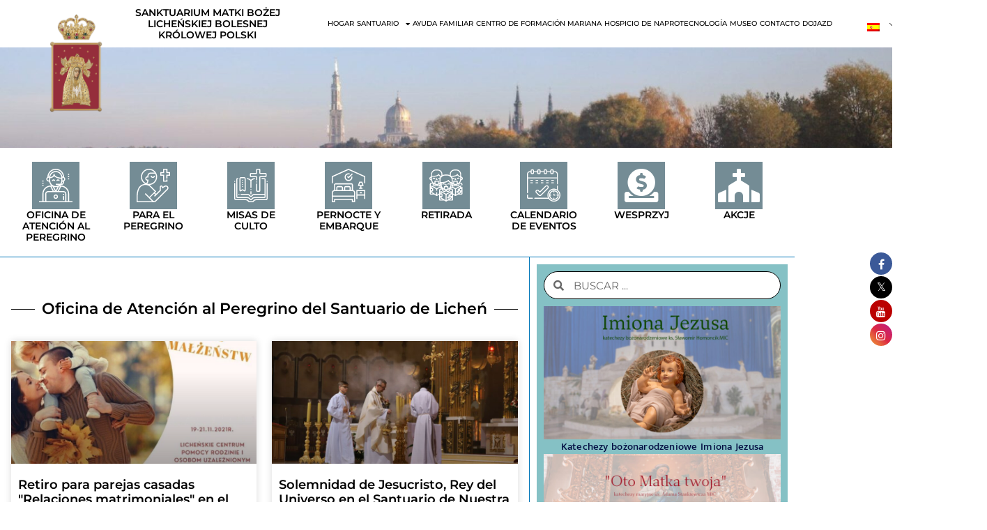

--- FILE ---
content_type: text/css
request_url: https://www.lichen.pl/wp-content/uploads/elementor/css/post-710.css?ver=1769362139
body_size: 1871
content:
.elementor-710 .elementor-element.elementor-element-3adc45c:not(.elementor-motion-effects-element-type-background) > .elementor-widget-wrap, .elementor-710 .elementor-element.elementor-element-3adc45c > .elementor-widget-wrap > .elementor-motion-effects-container > .elementor-motion-effects-layer{background-color:#85C1C5;}.elementor-710 .elementor-element.elementor-element-3adc45c > .elementor-widget-wrap > .elementor-widget:not(.elementor-widget__width-auto):not(.elementor-widget__width-initial):not(:last-child):not(.elementor-absolute){margin-block-end:0px;}.elementor-710 .elementor-element.elementor-element-3adc45c > .elementor-element-populated{transition:background 0.3s, border 0.3s, border-radius 0.3s, box-shadow 0.3s;padding:0px 0px 0px 0px;}.elementor-710 .elementor-element.elementor-element-3adc45c > .elementor-element-populated > .elementor-background-overlay{transition:background 0.3s, border-radius 0.3s, opacity 0.3s;}.elementor-widget-search-form input[type="search"].elementor-search-form__input{font-family:var( --e-global-typography-text-font-family ), aleo;}.elementor-widget-search-form .elementor-search-form__input,
					.elementor-widget-search-form .elementor-search-form__icon,
					.elementor-widget-search-form .elementor-lightbox .dialog-lightbox-close-button,
					.elementor-widget-search-form .elementor-lightbox .dialog-lightbox-close-button:hover,
					.elementor-widget-search-form.elementor-search-form--skin-full_screen input[type="search"].elementor-search-form__input{color:var( --e-global-color-text );fill:var( --e-global-color-text );}.elementor-widget-search-form .elementor-search-form__submit{font-family:var( --e-global-typography-text-font-family ), aleo;background-color:var( --e-global-color-secondary );}.elementor-710 .elementor-element.elementor-element-e6edd84 > .elementor-widget-container{padding:10px 10px 10px 10px;}.elementor-710 .elementor-element.elementor-element-e6edd84 .elementor-search-form__container{min-height:40px;}.elementor-710 .elementor-element.elementor-element-e6edd84 .elementor-search-form__submit{min-width:40px;}body:not(.rtl) .elementor-710 .elementor-element.elementor-element-e6edd84 .elementor-search-form__icon{padding-left:calc(40px / 3);}body.rtl .elementor-710 .elementor-element.elementor-element-e6edd84 .elementor-search-form__icon{padding-right:calc(40px / 3);}.elementor-710 .elementor-element.elementor-element-e6edd84 .elementor-search-form__input, .elementor-710 .elementor-element.elementor-element-e6edd84.elementor-search-form--button-type-text .elementor-search-form__submit{padding-left:calc(40px / 3);padding-right:calc(40px / 3);}.elementor-710 .elementor-element.elementor-element-e6edd84 .elementor-search-form__icon{--e-search-form-icon-size-minimal:15px;}.elementor-710 .elementor-element.elementor-element-e6edd84 input[type="search"].elementor-search-form__input{font-family:var( --e-global-typography-text-font-family ), aleo;}.elementor-710 .elementor-element.elementor-element-e6edd84 .elementor-search-form__input,
					.elementor-710 .elementor-element.elementor-element-e6edd84 .elementor-search-form__icon,
					.elementor-710 .elementor-element.elementor-element-e6edd84 .elementor-lightbox .dialog-lightbox-close-button,
					.elementor-710 .elementor-element.elementor-element-e6edd84 .elementor-lightbox .dialog-lightbox-close-button:hover,
					.elementor-710 .elementor-element.elementor-element-e6edd84.elementor-search-form--skin-full_screen input[type="search"].elementor-search-form__input{color:var( --e-global-color-4e1aeee2 );fill:var( --e-global-color-4e1aeee2 );}.elementor-710 .elementor-element.elementor-element-e6edd84:not(.elementor-search-form--skin-full_screen) .elementor-search-form__container{background-color:#FFFFFF;border-color:var( --e-global-color-4e1aeee2 );border-width:1px 1px 1px 1px;border-radius:100px;}.elementor-710 .elementor-element.elementor-element-e6edd84.elementor-search-form--skin-full_screen input[type="search"].elementor-search-form__input{background-color:#FFFFFF;border-color:var( --e-global-color-4e1aeee2 );border-width:1px 1px 1px 1px;border-radius:100px;}.elementor-widget-image .widget-image-caption{color:var( --e-global-color-text );font-family:var( --e-global-typography-text-font-family ), aleo;}.elementor-710 .elementor-element.elementor-element-e530449 > .elementor-widget-container{padding:0px 10px 0px 10px;}.elementor-710 .elementor-element.elementor-element-e530449{text-align:center;}.elementor-710 .elementor-element.elementor-element-e530449 .widget-image-caption{text-align:center;color:#040F43;font-family:"Mukta", aleo;font-size:15px;font-weight:500;line-height:0.1em;letter-spacing:0.2px;word-spacing:0.1em;}.elementor-710 .elementor-element.elementor-element-84b0453 > .elementor-widget-container{padding:0px 10px 0px 10px;}.elementor-710 .elementor-element.elementor-element-84b0453{text-align:center;}.elementor-710 .elementor-element.elementor-element-84b0453 .widget-image-caption{text-align:center;color:#040F43;font-family:"Mukta", aleo;font-size:15px;font-weight:500;line-height:0.1em;letter-spacing:0.2px;word-spacing:0.1em;}.elementor-widget-divider{--divider-color:var( --e-global-color-secondary );}.elementor-widget-divider .elementor-divider__text{color:var( --e-global-color-secondary );font-weight:var( --e-global-typography-secondary-font-weight );}.elementor-widget-divider.elementor-view-stacked .elementor-icon{background-color:var( --e-global-color-secondary );}.elementor-widget-divider.elementor-view-framed .elementor-icon, .elementor-widget-divider.elementor-view-default .elementor-icon{color:var( --e-global-color-secondary );border-color:var( --e-global-color-secondary );}.elementor-widget-divider.elementor-view-framed .elementor-icon, .elementor-widget-divider.elementor-view-default .elementor-icon svg{fill:var( --e-global-color-secondary );}.elementor-710 .elementor-element.elementor-element-7f721bb{--divider-border-style:solid;--divider-color:#000;--divider-border-width:1px;}.elementor-710 .elementor-element.elementor-element-7f721bb > .elementor-widget-container{padding:0px 0px 0px 0px;}.elementor-710 .elementor-element.elementor-element-7f721bb .elementor-divider-separator{width:100%;margin:0 auto;margin-right:0;}.elementor-710 .elementor-element.elementor-element-7f721bb .elementor-divider{text-align:right;padding-block-start:15px;padding-block-end:15px;}.elementor-710 .elementor-element.elementor-element-7f721bb .elementor-divider__text{color:#000000;font-family:"Montserrat", aleo;font-size:22px;font-weight:600;text-transform:uppercase;}.elementor-710 .elementor-element.elementor-element-988ce55 > .elementor-widget-container{padding:0px 10px 0px 10px;}.elementor-710 .elementor-element.elementor-element-988ce55 .elementor-wrapper{--video-aspect-ratio:1.77777;}.elementor-710 .elementor-element.elementor-element-bc73a18{--divider-border-style:solid;--divider-color:#000;--divider-border-width:1px;}.elementor-710 .elementor-element.elementor-element-bc73a18 > .elementor-widget-container{padding:0px 0px 0px 0px;}.elementor-710 .elementor-element.elementor-element-bc73a18 .elementor-divider-separator{width:100%;margin:0 auto;margin-right:0;}.elementor-710 .elementor-element.elementor-element-bc73a18 .elementor-divider{text-align:right;padding-block-start:15px;padding-block-end:15px;}.elementor-710 .elementor-element.elementor-element-bc73a18 .elementor-divider__text{color:#000000;font-family:"Montserrat", aleo;font-size:22px;font-weight:600;text-transform:uppercase;}.elementor-710 .elementor-element.elementor-element-b078af0 > .elementor-widget-container{padding:10px 10px 10px 10px;}.elementor-710 .elementor-element.elementor-element-dfb4e07 > .elementor-widget-container{padding:10px 10px 10px 10px;}.elementor-710 .elementor-element.elementor-element-0479187 > .elementor-container{max-width:500px;}.elementor-710 .elementor-element.elementor-element-648a5d8{width:var( --container-widget-width, 510px );max-width:510px;--container-widget-width:510px;--container-widget-flex-grow:0;grid-row:span 1;align-self:flex-start;}.elementor-710 .elementor-element.elementor-element-648a5d8 > .elementor-widget-container{margin:-0px -0px -0px -0px;padding:39px -10px -21px 39px;}.elementor-710 .elementor-element.elementor-element-5fd578f > .elementor-widget-wrap > .elementor-widget:not(.elementor-widget__width-auto):not(.elementor-widget__width-initial):not(:last-child):not(.elementor-absolute){margin-block-end:0px;}.elementor-710 .elementor-element.elementor-element-5fd578f > .elementor-element-populated{padding:0px 0px 0px 0px;}.elementor-710 .elementor-element.elementor-element-a05aaa6{--divider-border-style:double;--divider-color:#000;--divider-border-width:2px;}.elementor-710 .elementor-element.elementor-element-a05aaa6 > .elementor-widget-container{padding:10px 0px 0px 0px;}.elementor-710 .elementor-element.elementor-element-a05aaa6 .elementor-divider-separator{width:100%;margin:0 auto;margin-center:0;}.elementor-710 .elementor-element.elementor-element-a05aaa6 .elementor-divider{text-align:center;padding-block-start:10px;padding-block-end:10px;}.elementor-710 .elementor-element.elementor-element-0a8d10e > .elementor-container{max-width:500px;}.elementor-710 .elementor-element.elementor-element-0a8d10e .elementor-column-gap-custom .elementor-column > .elementor-element-populated{padding:0px;}.elementor-710 .elementor-element.elementor-element-0a8d10e{margin-top:0px;margin-bottom:0px;padding:0px 0px 0px 0px;}.elementor-bc-flex-widget .elementor-710 .elementor-element.elementor-element-5149d5e.elementor-column .elementor-widget-wrap{align-items:center;}.elementor-710 .elementor-element.elementor-element-5149d5e.elementor-column.elementor-element[data-element_type="column"] > .elementor-widget-wrap.elementor-element-populated{align-content:center;align-items:center;}.elementor-710 .elementor-element.elementor-element-5149d5e.elementor-column > .elementor-widget-wrap{justify-content:center;}.elementor-710 .elementor-element.elementor-element-5149d5e > .elementor-widget-wrap > .elementor-widget:not(.elementor-widget__width-auto):not(.elementor-widget__width-initial):not(:last-child):not(.elementor-absolute){margin-block-end:0px;}.elementor-710 .elementor-element.elementor-element-fc1fd8f > .elementor-widget-container{padding:10px 10px 10px 10px;}.elementor-710 .elementor-element.elementor-element-fc1fd8f{text-align:center;}.elementor-710 .elementor-element.elementor-element-fc1fd8f img{border-style:solid;border-width:2px 2px 2px 2px;border-radius:0px 0px 0px 0px;}.elementor-710 .elementor-element.elementor-element-4efe190 > .elementor-widget-container{padding:10px 10px 10px 10px;}.elementor-710 .elementor-element.elementor-element-4efe190{text-align:center;}.elementor-710 .elementor-element.elementor-element-4efe190 img{border-style:solid;border-width:2px 2px 2px 2px;border-radius:0px 0px 0px 0px;}@media(min-width:768px){.elementor-710 .elementor-element.elementor-element-5c8ad4c{width:100%;}}@media(max-width:767px){.elementor-710 .elementor-element.elementor-element-7f721bb .elementor-divider__text{font-size:16px;line-height:26px;}.elementor-710 .elementor-element.elementor-element-bc73a18 .elementor-divider__text{font-size:16px;line-height:26px;}}/* Start custom CSS for wp-widget-evofc_widget, class: .elementor-element-b078af0 */.elementor-710 .elementor-element.elementor-element-b078af0 .has_events span i {
	display: none !important;
}
.elementor-710 .elementor-element.elementor-element-b078af0 p.evo_arrows {
    position: relative;
    top: -10px;
}/* End custom CSS */
/* Start custom CSS for shortcode, class: .elementor-element-dfb4e07 */.elementor-710 .elementor-element.elementor-element-dfb4e07 .ajde_evcal_calendar #evcal_head.calendar_header #evcal_cur,
.elementor-710 .elementor-element.elementor-element-dfb4e07 .ajde_evcal_calendar .evcal_month_line p {
	color: #000 !important;
	font-size: 16px;
}
.elementor-710 .elementor-element.elementor-element-dfb4e07 .EVOWV_dates {
  flex-wrap: wrap;
}

.elementor-710 .elementor-element.elementor-element-dfb4e07 .EVOWV_dates .evowv_this_weekbtn {
    width: 100%;
    margin-bottom: 10px;
    text-align: center !important;
    display: table;
}

.elementor-710 .elementor-element.elementor-element-dfb4e07 .EVOWV_dates .evowv_arrow.evowv_prev {
	order: 1;
	flex: 1;
}

.elementor-710 .elementor-element.elementor-element-dfb4e07 .ajde_evcal_calendar.evoWV .EVOWV_dates p.range_switch {
	order: 2;
	flex: 6;
}
.elementor-710 .elementor-element.elementor-element-dfb4e07 .EVOWV_change {
	order: 3;
}

.elementor-710 .elementor-element.elementor-element-dfb4e07 .EVOWV_dates .evowv_arrow.evowv_next {
	order: 4;
	flex: 1;
}
.elementor-710 .elementor-element.elementor-element-dfb4e07 {
    display: none
}/* End custom CSS */